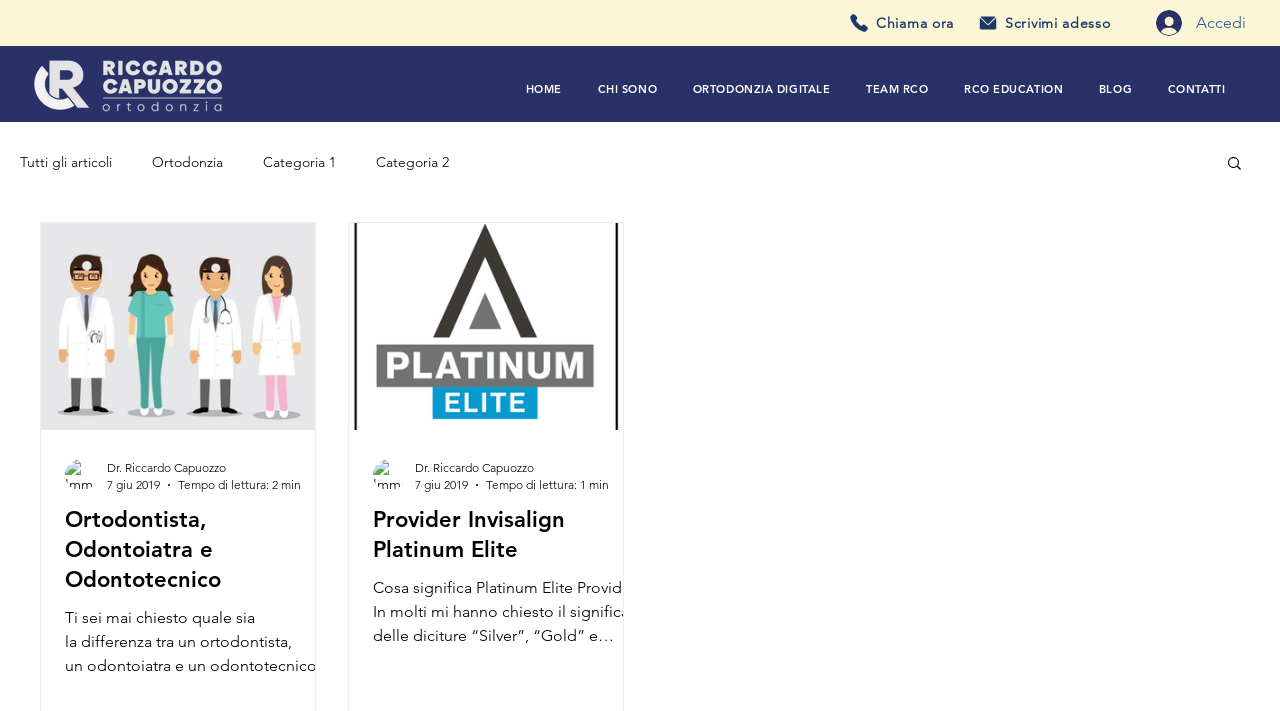

--- FILE ---
content_type: text/css; charset=utf-8
request_url: https://www.rcortodonzia.com/_serverless/pro-gallery-css-v4-server/layoutCss?ver=2&id=pro-blog&items=0_580_457%7C0_998_1384&container=222_1200_578.75_720&options=gallerySizeType:px%7CgallerySizePx:292%7CimageMargin:32%7CisRTL:false%7CgalleryLayout:2%7CtitlePlacement:SHOW_BELOW%7CcubeRatio:1.3333333333333333%7CisVertical:true%7CtextBoxHeight:350
body_size: -213
content:
#pro-gallery-pro-blog [data-hook="item-container"][data-idx="0"].gallery-item-container{opacity: 1 !important;display: block !important;transition: opacity .2s ease !important;top: 0px !important;left: 0px !important;right: auto !important;height: 557px !important;width: 276px !important;} #pro-gallery-pro-blog [data-hook="item-container"][data-idx="0"] .gallery-item-common-info-outer{height: 350px !important;} #pro-gallery-pro-blog [data-hook="item-container"][data-idx="0"] .gallery-item-common-info{height: 350px !important;width: 100% !important;} #pro-gallery-pro-blog [data-hook="item-container"][data-idx="0"] .gallery-item-wrapper{width: 276px !important;height: 207px !important;margin: 0 !important;} #pro-gallery-pro-blog [data-hook="item-container"][data-idx="0"] .gallery-item-content{width: 276px !important;height: 207px !important;margin: 0px 0px !important;opacity: 1 !important;} #pro-gallery-pro-blog [data-hook="item-container"][data-idx="0"] .gallery-item-hover{width: 276px !important;height: 207px !important;opacity: 1 !important;} #pro-gallery-pro-blog [data-hook="item-container"][data-idx="0"] .item-hover-flex-container{width: 276px !important;height: 207px !important;margin: 0px 0px !important;opacity: 1 !important;} #pro-gallery-pro-blog [data-hook="item-container"][data-idx="0"] .gallery-item-wrapper img{width: 100% !important;height: 100% !important;opacity: 1 !important;} #pro-gallery-pro-blog [data-hook="item-container"][data-idx="1"].gallery-item-container{opacity: 1 !important;display: block !important;transition: opacity .2s ease !important;top: 0px !important;left: 308px !important;right: auto !important;height: 557px !important;width: 276px !important;} #pro-gallery-pro-blog [data-hook="item-container"][data-idx="1"] .gallery-item-common-info-outer{height: 350px !important;} #pro-gallery-pro-blog [data-hook="item-container"][data-idx="1"] .gallery-item-common-info{height: 350px !important;width: 100% !important;} #pro-gallery-pro-blog [data-hook="item-container"][data-idx="1"] .gallery-item-wrapper{width: 276px !important;height: 207px !important;margin: 0 !important;} #pro-gallery-pro-blog [data-hook="item-container"][data-idx="1"] .gallery-item-content{width: 276px !important;height: 207px !important;margin: 0px 0px !important;opacity: 1 !important;} #pro-gallery-pro-blog [data-hook="item-container"][data-idx="1"] .gallery-item-hover{width: 276px !important;height: 207px !important;opacity: 1 !important;} #pro-gallery-pro-blog [data-hook="item-container"][data-idx="1"] .item-hover-flex-container{width: 276px !important;height: 207px !important;margin: 0px 0px !important;opacity: 1 !important;} #pro-gallery-pro-blog [data-hook="item-container"][data-idx="1"] .gallery-item-wrapper img{width: 100% !important;height: 100% !important;opacity: 1 !important;} #pro-gallery-pro-blog .pro-gallery-prerender{height:557px !important;}#pro-gallery-pro-blog {height:557px !important; width:1200px !important;}#pro-gallery-pro-blog .pro-gallery-margin-container {height:557px !important;}#pro-gallery-pro-blog .pro-gallery {height:557px !important; width:1200px !important;}#pro-gallery-pro-blog .pro-gallery-parent-container {height:557px !important; width:1232px !important;}